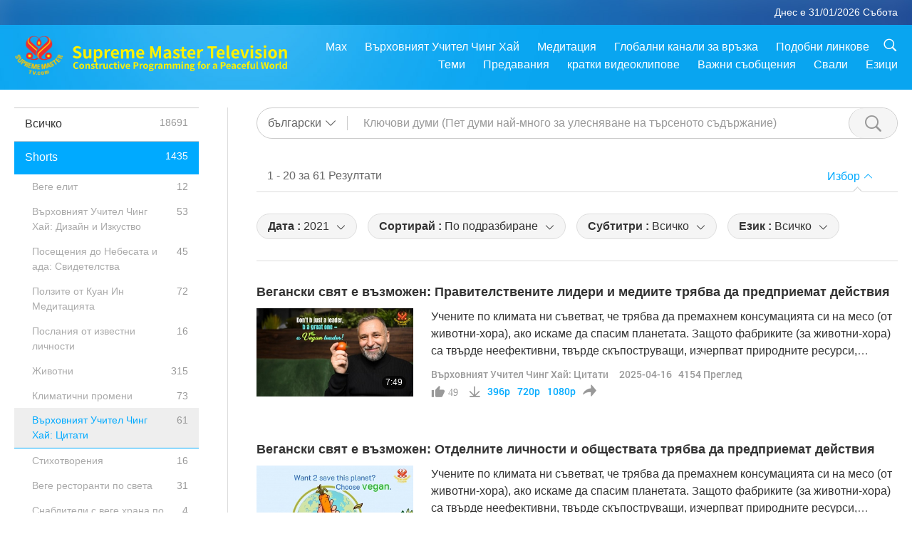

--- FILE ---
content_type: text/html; charset=UTF-8
request_url: https://www2.suprememastertv.com/bg1/search/loadmore?q=&type=ADS&category=SMQ&date1=2021&date2=&sort=related&subtitle=all&srange=all&original=0
body_size: 80230
content:
<div class="funs-box"><div class="srchs-container" id="srchs-container"><div class="srch-keywords-input"><div class="srch-loading srch-loading-pc" id="srch-loading"></div><div class="srch-limit"><div class="srch-lang" id="btn-srch-limit" tar="srch-lang-list" event="click" diffy="12"><div class="name" id="srch-lang-name">български</div><span class="ico-downr"></span></div><div class="line1"></div></div><div class="srch-inputbox"><div class="srch-loading srch-loading-mobile" id="srch-loading"></div><input type="text" class="srch-keywords" id="srch-keywords" pagename="search_page" placeholder="Ключови думи (Пет думи най-много за улесняване на търсеното съдържание)" srchtype="ADS" srchcategory="SMQ" slang="bg" srange="all" value="" autocomplete="off"><a href="./" class="btn-srch-clear ico-clear-search" id="btn-srch-clear">Изчистване</a><button class="btn-srch-submit ico-srch" id="btn-srch-submit"></button></div></div><div class="srch-keywords-list" id="srch-keywords-list"><div class="srch-keywords-links" id="srch-keywords-links"></div><div class="srch-keywords-list-close"><button class="ico-up" id="srch-keywords-list-close"></button></div></div></div><div class="result"><div class="nums">1&nbsp;-&nbsp;20&nbsp;за&nbsp;61&nbsp;Резултати</div><div class="more"></div><div class="btns"><div class="selection" id="btn-filter-bar">Избор</div></div></div><div class="filter" id="filter"><div class="fitem filter-mobile-types"><div class="type" id="btn-type"><span class="t1">Категория : </span>Върховният Учител Чинг Хай: Цитати </div><div class="ico-select"></div><div class="btn-clear" id="btn-type-category-clear"></div></div><div class="fitem" id="btn-float-menu" tar="float-menu-select-date" event="click" diffy="-5"><div class="type"><span class="t1">Дата : </span>2021</div><div class="ico-select"></div></div><div class="fitem" id="btn-float-menu" tar="float-menu-sort" event="click" diffy="-5"><div class="type"><span class="t1">Сортирай : </span>По подразбиране</div><div class="ico-select"></div></div><div class="fitem" id="btn-subtitles" tar="filter-menu-subtitles" data="all"><div class="type"><span class="t1">Субтитри : </span>Всичко</div><div class="ico-select"></div></div><div class="fitem" id="btn-audio" tar="filter-menu-audio" data="all"><div class="type"><span class="t1">Език : </span>Всичко</div><div class="ico-select"></div></div></div></div><article class="items" id="items"><div class="sbox"><h3 class="title"><a href="../../bg1/v/275286206742.html" target="_blank">Вегански свят е възможен: Правителствените лидери и медиите трябва да предприемат действия</a></h3><div class="contents"><div class="simage"><div class="simagebox" style="background-image: url(../../vimages/202504/40-SMQUOTE1s.jpg)"><a href="../../bg1/v/275286206742.html" class="ico-video" title="Вегански свят е възможен: Правителствените лидери и медиите трябва да предприемат действия" target="_blank"></a><img src="../../images/btn-video169.gif"><div class="info"><span class="length">7:49</span></div></div></div><div class="right"><h3 class="title-program"><a href="../../bg1/v/275286206742.html">Вегански свят е възможен: Правителствените лидери и медиите трябва да предприемат действия</a></h3><div class="abstract"><a href="../../bg1/v/275286206742.html" target="_blank">Учените по климата ни съветват, че трябва да премахнем консумацията си на месо (от животни-хора), ако искаме да спасим планетата. Защото фабриките (за животни-хора) са твърде неефективни, твърде скъпоструващи, изчерпват природните ресурси, замърсяват околната среда, създават огромни медицински разходи, недостиг на вода, световен глад и конфликти. Най-ефективният и най-бързият начин да спаси</a></div><div class="types types-pc"><div class="type"><a href="?type=ADS&category=SMQ">Върховният Учител Чинг Хай: Цитати </a></div><div class="time">2025-04-16&nbsp;&nbsp;&nbsp;<span id="counter-num" class="counter-275286206742">4154</span> Преглед</div></div><div class="downloads downloads-pc"><div class="liked ico-like-search" id="btn-like" data="275286206742"><span id="likenum">49</span></div><div class="ico-download-search download"><a href="https://video.suprememastertv.com/vod/video/download-mp4.php?file=SP/08-SM-QUOTES-OTHER/40-AD-SM-QUOTE-A-Vegan-World-is-Possible-P1-700k.mp4" data="275286206742" id="btn-vdownload">396p</a><a href="https://video.suprememastertv.com/vod/video/download-mp4.php?file=SP/08-SM-QUOTES-OTHER/40-AD-SM-QUOTE-A-Vegan-World-is-Possible-P1-2m.mp4" data="275286206742" id="btn-vdownload">720p</a><a href="https://video.suprememastertv.com/vod/video/download-mp4.php?file=SP/08-SM-QUOTES-OTHER/40-AD-SM-QUOTE-A-Vegan-World-is-Possible-P1-1080p.mp4" data="275286206742" id="btn-vdownload">1080p</a><div id="btn-share-mini"  class="share ico-share" title="Сподели" data-share-lang="bg" data-share-id="275286206742" data-share-title="Вегански свят е възможен: Правителствените лидери и медиите трябва да предприемат действия"></div></div></div></div></div><div class="types types-mobile"><div class="time">2025-04-16</div><div class="type"><a href="?type=ADS&category=SMQ">Върховният Учител Чинг Хай: Цитати </a></div><button class="ico-download download" id="btn-download-video" data="275286206742"></button><div id="btn-share-mini"  class="share ico-share" title="Сподели" data-share-lang="bg" data-share-id="275286206742" data-share-title="Вегански свят е възможен: Правителствените лидери и медиите трябва да предприемат действия"></div></div></div>

<div class="sbox"><h3 class="title"><a href="../../bg1/v/275138033870.html" target="_blank">Вегански свят е възможен: Отделните личности и обществата трябва да предприемат действия</a></h3><div class="contents"><div class="simage"><div class="simagebox" style="background-image: url(../../vimages/202504/42-SMQUOTE1s.jpg)"><a href="../../bg1/v/275138033870.html" class="ico-video" title="Вегански свят е възможен: Отделните личности и обществата трябва да предприемат действия" target="_blank"></a><img src="../../images/btn-video169.gif"><div class="info"><span class="length">8:48</span></div></div></div><div class="right"><h3 class="title-program"><a href="../../bg1/v/275138033870.html">Вегански свят е възможен: Отделните личности и обществата трябва да предприемат действия</a></h3><div class="abstract"><a href="../../bg1/v/275138033870.html" target="_blank">Учените по климата ни съветват, че трябва да премахнем консумацията си на месо (от животни-хора), ако искаме да спасим планетата. Защото фабриките (за животни-хора) са твърде неефективни, твърде скъпоструващи, изчерпват природните ресурси, замърсяват околната среда, създават огромни медицински разходи, недостиг на вода, световен глад и конфликти. Най-ефективният и най-бързият начин да спаси</a></div><div class="types types-pc"><div class="type"><a href="?type=ADS&category=SMQ">Върховният Учител Чинг Хай: Цитати </a></div><div class="time">2025-04-15&nbsp;&nbsp;&nbsp;<span id="counter-num" class="counter-275138033870">4706</span> Преглед</div></div><div class="downloads downloads-pc"><div class="liked ico-like-search" id="btn-like" data="275138033870"><span id="likenum">67</span></div><div class="ico-download-search download"><a href="https://video.suprememastertv.com/vod/video/download-mp4.php?file=SP/08-SM-QUOTES-OTHER/42-AD-SM-QUOTE-A-Vegan-World-is-Possible-P2-700k.mp4" data="275138033870" id="btn-vdownload">396p</a><a href="https://video.suprememastertv.com/vod/video/download-mp4.php?file=SP/08-SM-QUOTES-OTHER/42-AD-SM-QUOTE-A-Vegan-World-is-Possible-P2-2m.mp4" data="275138033870" id="btn-vdownload">720p</a><a href="https://video.suprememastertv.com/vod/video/download-mp4.php?file=SP/08-SM-QUOTES-OTHER/42-AD-SM-QUOTE-A-Vegan-World-is-Possible-P2-1080p.mp4" data="275138033870" id="btn-vdownload">1080p</a><div id="btn-share-mini"  class="share ico-share" title="Сподели" data-share-lang="bg" data-share-id="275138033870" data-share-title="Вегански свят е възможен: Отделните личности и обществата трябва да предприемат действия"></div></div></div></div></div><div class="types types-mobile"><div class="time">2025-04-15</div><div class="type"><a href="?type=ADS&category=SMQ">Върховният Учител Чинг Хай: Цитати </a></div><button class="ico-download download" id="btn-download-video" data="275138033870"></button><div id="btn-share-mini"  class="share ico-share" title="Сподели" data-share-lang="bg" data-share-id="275138033870" data-share-title="Вегански свят е възможен: Отделните личности и обществата трябва да предприемат действия"></div></div></div>

<div class="sbox"><h3 class="title"><a href="../../bg1/v/274555406468.html" target="_blank">Бог каза, че „Земята ще избухне“. […] Всеки от вас има силата на Спасителя да спаси тази планета. […]</a></h3><div class="contents"><div class="simage"><div class="simagebox" style="background-image: url(../../vimages/202504/02-FNAD1s.jpg)"><a href="../../bg1/v/274555406468.html" class="ico-video" title="Бог каза, че „Земята ще избухне“. […] Всеки от вас има силата на Спасителя да спаси тази планета. […]" target="_blank"></a><img src="../../images/btn-video169.gif"><div class="info"><span class="length">0:57</span></div></div></div><div class="right"><h3 class="title-program"><a href="../../bg1/v/274555406468.html">Бог каза, че „Земята ще избухне“. […] Всеки от вас има силата на Спасителя да спаси тази планета. […]</a></h3><div class="abstract"><a href="../../bg1/v/274555406468.html" target="_blank">Бог каза, че „Земята ще избухне“. […] „От 1-ви юни 2025 до 15-ти ноември.“ […] Попитах […] Всемогъщия Бог: „Как мога да обясня на хората, че веганството ще спаси тази планета?“ Всички вие все още се надявате, очаквате да дойде Спасителят. […] Не чакайте да дойде Спасителят, а вие бъдете спасителят. […] Всеки от вас има силата на Спасителя да спаси тази планета. […] Гледайте двете спе</a></div><div class="types types-pc"><div class="type"><a href="?type=ADS&category=SMQ">Върховният Учител Чинг Хай: Цитати </a></div><div class="time">2025-04-09&nbsp;&nbsp;&nbsp;<span id="counter-num" class="counter-274555406468">265364</span> Преглед</div></div><div class="downloads downloads-pc"><div class="liked ico-like-search" id="btn-like" data="274555406468"><span id="likenum">536</span></div><div class="ico-download-search download"><a href="https://video.suprememastertv.com/vod/video/download-mp4.php?file=SP/14-MISC/AD-Social-Media-Ad-2-for-April-2-and-4-700k.mp4" data="274555406468" id="btn-vdownload">396p</a><a href="https://video.suprememastertv.com/vod/video/download-mp4.php?file=SP/14-MISC/AD-Social-Media-Ad-2-for-April-2-and-4-2m.mp4" data="274555406468" id="btn-vdownload">720p</a><a href="https://video.suprememastertv.com/vod/video/download-mp4.php?file=SP/14-MISC/AD-Social-Media-Ad-2-for-April-2-and-4-1080p.mp4" data="274555406468" id="btn-vdownload">1080p</a><a href="https://video.suprememastertv.com/vod/video/download-mp4.php?file=SP/14-MISC/AD-Social-Media-Ad-2-for-April-2-and-4-Max.mp4" data="274555406468" id="btn-vdownload">Max</a><div id="btn-share-mini"  class="share ico-share" title="Сподели" data-share-lang="bg" data-share-id="274555406468" data-share-title="Бог каза, че „Земята ще избухне“. […] Всеки от вас има силата на Спасителя да спаси тази планета. […]"></div></div></div></div></div><div class="types types-mobile"><div class="time">2025-04-09</div><div class="type"><a href="?type=ADS&category=SMQ">Върховният Учител Чинг Хай: Цитати </a></div><button class="ico-download download" id="btn-download-video" data="274555406468"></button><div id="btn-share-mini"  class="share ico-share" title="Сподели" data-share-lang="bg" data-share-id="274555406468" data-share-title="Бог каза, че „Земята ще избухне“. […] Всеки от вас има силата на Спасителя да спаси тази планета. […]"></div></div></div>

<div class="sbox"><h3 class="title"><a href="../../bg1/v/274555406945.html" target="_blank">От 1-ви юни до 15-ти ноември 2025 г., 67% от населението ще умре […] Времето е кратко. Моля ви, БЪДЕТЕ ВЕГАНИ ВЕДНАГА! […]</a></h3><div class="contents"><div class="simage"><div class="simagebox" style="background-image: url(../../vimages/202504/01-FNAD1s.jpg)"><a href="../../bg1/v/274555406945.html" class="ico-video" title="От 1-ви юни до 15-ти ноември 2025 г., 67% от населението ще умре […] Времето е кратко. Моля ви, БЪДЕТЕ ВЕГАНИ ВЕДНАГА! […]" target="_blank"></a><img src="../../images/btn-video169.gif"><div class="info"><span class="length">1:13</span></div></div></div><div class="right"><h3 class="title-program"><a href="../../bg1/v/274555406945.html">От 1-ви юни до 15-ти ноември 2025 г., 67% от населението ще умре […] Времето е кратко. Моля ви, БЪДЕТЕ ВЕГАНИ ВЕДНАГА! […]</a></h3><div class="abstract"><a href="../../bg1/v/274555406945.html" target="_blank">Бог ми каза, че хората трябва „да се страхуват от унищожение на света и от световната карма“. […] „Земята ще избухне“. […] „Огънят от Слънцето ще проникне и ще слезе към Земята. Това е твърде много за магнитното поле, […] за да защитава Земята. Така че тогава Земята ще бъде цялата изгорена по неговия път.“ От 1-ви юни до 15-ти ноември 2025 г., 67% от населението ще умре […] Вр</a></div><div class="types types-pc"><div class="type"><a href="?type=ADS&category=SMQ">Върховният Учител Чинг Хай: Цитати </a></div><div class="time">2025-04-09&nbsp;&nbsp;&nbsp;<span id="counter-num" class="counter-274555406945">229894</span> Преглед</div></div><div class="downloads downloads-pc"><div class="liked ico-like-search" id="btn-like" data="274555406945"><span id="likenum">324</span></div><div class="ico-download-search download"><a href="https://video.suprememastertv.com/vod/video/download-mp4.php?file=SP/14-MISC/AD-Social-Media-Ad-1-for-April-2-and-4-700k.mp4" data="274555406945" id="btn-vdownload">396p</a><a href="https://video.suprememastertv.com/vod/video/download-mp4.php?file=SP/14-MISC/AD-Social-Media-Ad-1-for-April-2-and-4-2m.mp4" data="274555406945" id="btn-vdownload">720p</a><a href="https://video.suprememastertv.com/vod/video/download-mp4.php?file=SP/14-MISC/AD-Social-Media-Ad-1-for-April-2-and-4-1080p.mp4" data="274555406945" id="btn-vdownload">1080p</a><a href="https://video.suprememastertv.com/vod/video/download-mp4.php?file=SP/14-MISC/AD-Social-Media-Ad-1-for-April-2-and-4-Max.mp4" data="274555406945" id="btn-vdownload">Max</a><div id="btn-share-mini"  class="share ico-share" title="Сподели" data-share-lang="bg" data-share-id="274555406945" data-share-title="От 1-ви юни до 15-ти ноември 2025 г., 67% от населението ще умре […] Времето е кратко. Моля ви, БЪДЕТЕ ВЕГАНИ ВЕДНАГА! […]"></div></div></div></div></div><div class="types types-mobile"><div class="time">2025-04-09</div><div class="type"><a href="?type=ADS&category=SMQ">Върховният Учител Чинг Хай: Цитати </a></div><button class="ico-download download" id="btn-download-video" data="274555406945"></button><div id="btn-share-mini"  class="share ico-share" title="Сподели" data-share-lang="bg" data-share-id="274555406945" data-share-title="От 1-ви юни до 15-ти ноември 2025 г., 67% от населението ще умре […] Времето е кратко. Моля ви, БЪДЕТЕ ВЕГАНИ ВЕДНАГА! […]"></div></div></div>

<div class="sbox"><h3 class="title"><a href="../../bg1/v/263335983986.html" target="_blank">Eggs Attract Negative Energy</a></h3><div class="contents"><div class="simage"><div class="simagebox" style="background-image: url(../../vimages/202412/ADS-2633362865371s.jpg)"><a href="../../bg1/v/263335983986.html" class="ico-video" title="Eggs Attract Negative Energy" target="_blank"></a><img src="../../images/btn-video169.gif"><div class="info"><span class="length">1:57</span></div></div></div><div class="right"><h3 class="title-program"><a href="../../bg1/v/263335983986.html">Eggs Attract Negative Energy</a></h3><div class="abstract"><a href="../../bg1/v/263335983986.html" target="_blank">Яйцата съдържат живота, цикъла на раждането и смъртта, силата на раждането и смъртта. И никога не знаем дали яйцето е оплодено или не и може да изядем ембриона на яйцето. Също така, яйцата ще привлекат негативна енергия. Това е причината, поради която много магьосници използват яйца понякога в екзорсизма, за да изтеглят негативната, обладаваща енергия от обладания човек. Знаете това. Може б</a></div><div class="types types-pc"><div class="type"><a href="?type=ADS&category=SMQ">Върховният Учител Чинг Хай: Цитати </a></div><div class="time">2024-12-18&nbsp;&nbsp;&nbsp;<span id="counter-num" class="counter-263335983986">3914</span> Преглед</div></div><div class="downloads downloads-pc"><div class="liked ico-like-search" id="btn-like" data="263335983986"><span id="likenum">92</span></div><div class="ico-download-search download"><a href="https://video.suprememastertv.com/vod/video/download-mp4.php?file=SP/08-SM-QUOTES-OTHER/41-AD-SM-QUOTE-Eggs-Attract-Negative-Energy-700k.mp4" data="263335983986" id="btn-vdownload">396p</a><a href="https://video.suprememastertv.com/vod/video/download-mp4.php?file=SP/08-SM-QUOTES-OTHER/41-AD-SM-QUOTE-Eggs-Attract-Negative-Energy-2m.mp4" data="263335983986" id="btn-vdownload">720p</a><a href="https://video.suprememastertv.com/vod/video/download-mp4.php?file=SP/08-SM-QUOTES-OTHER/41-AD-SM-QUOTE-Eggs-Attract-Negative-Energy-1080p.mp4" data="263335983986" id="btn-vdownload">1080p</a><div id="btn-share-mini"  class="share ico-share" title="Сподели" data-share-lang="bg" data-share-id="263335983986" data-share-title="Eggs Attract Negative Energy"></div></div></div></div></div><div class="types types-mobile"><div class="time">2024-12-18</div><div class="type"><a href="?type=ADS&category=SMQ">Върховният Учител Чинг Хай: Цитати </a></div><button class="ico-download download" id="btn-download-video" data="263335983986"></button><div id="btn-share-mini"  class="share ico-share" title="Сподели" data-share-lang="bg" data-share-id="263335983986" data-share-title="Eggs Attract Negative Energy"></div></div></div>

<div class="sbox"><h3 class="title"><a href="../../bg1/v/252874740255.html" target="_blank">Учителят предупреждава предпазващо всички, които се интересуват от духовната практика Куан Ин</a></h3><div class="contents"><div class="simage"><div class="simagebox" style="background-image: url(../../vimages/202409/00-warning1s.jpg)"><a href="../../bg1/v/252874740255.html" class="ico-video" title="Учителят предупреждава предпазващо всички, които се интересуват от духовната практика Куан Ин" target="_blank"></a><img src="../../images/btn-video169.gif"><div class="info"><span class="length">1:17</span></div></div></div><div class="right"><h3 class="title-program"><a href="../../bg1/v/252874740255.html">Учителят предупреждава предпазващо всички, които се интересуват от духовната практика Куан Ин</a></h3><div class="abstract"><a href="../../bg1/v/252874740255.html" target="_blank">Поради многото злоупотреби с нашата щедрост и снизходителност от невежи хора и демони, скрити в човешка форма, от този ден нататък, 21 август 2024 г., преди и след този ден, всеки, който фалшифицира Куан Ин пратеници или се опитва да учи на Метода Куан Ин без официално разрешение от Учителя и без потвърждение от Централната ФГ, трябва да бъде избягван, за да се предпазите от навреждане по какъвто</a></div><div class="types types-pc"><div class="type"><a href="?type=ADS&category=SMQ">Върховният Учител Чинг Хай: Цитати </a></div><div class="time">2024-09-04&nbsp;&nbsp;&nbsp;<span id="counter-num" class="counter-252874740255">6479</span> Преглед</div></div><div class="downloads downloads-pc"><div class="liked ico-like-search" id="btn-like" data="252874740255"><span id="likenum">204</span></div><div class="ico-download-search download"><a href="https://video.suprememastertv.com/vod/video/download-mp4.php?file=SP/00-EVERYDAY/M-QY-Warning-700k.mp4" data="252874740255" id="btn-vdownload">396p</a><a href="https://video.suprememastertv.com/vod/video/download-mp4.php?file=SP/00-EVERYDAY/M-QY-Warning-2m.mp4" data="252874740255" id="btn-vdownload">720p</a><a href="https://video.suprememastertv.com/vod/video/download-mp4.php?file=SP/00-EVERYDAY/M-QY-Warning-1080p.mp4" data="252874740255" id="btn-vdownload">1080p</a><div id="btn-share-mini"  class="share ico-share" title="Сподели" data-share-lang="bg" data-share-id="252874740255" data-share-title="Учителят предупреждава предпазващо всички, които се интересуват от духовната практика Куан Ин"></div></div></div></div></div><div class="types types-mobile"><div class="time">2024-09-04</div><div class="type"><a href="?type=ADS&category=SMQ">Върховният Учител Чинг Хай: Цитати </a></div><button class="ico-download download" id="btn-download-video" data="252874740255"></button><div id="btn-share-mini"  class="share ico-share" title="Сподели" data-share-lang="bg" data-share-id="252874740255" data-share-title="Учителят предупреждава предпазващо всички, които се интересуват от духовната практика Куан Ин"></div></div></div>

<div class="sbox"><h3 class="title"><a href="../../bg1/v/279666190390.html" target="_blank">Ценете стойността на посвещението</a></h3><div class="contents"><div class="simage"><div class="simagebox" style="background-image: url(../../vimages/202505/ADS-2796674265551s.jpg)"><a href="../../bg1/v/279666190390.html" class="ico-video" title="Ценете стойността на посвещението" target="_blank"></a><img src="../../images/btn-video169.gif"><div class="info"><span class="length">7:36</span></div></div></div><div class="right"><h3 class="title-program"><a href="../../bg1/v/279666190390.html">Ценете стойността на посвещението</a></h3><div class="abstract"><a href="../../bg1/v/279666190390.html" target="_blank">“[…] Many people cry during initiation because they are so happy to have found their Self. You know it more and more every day and then everything in your life becomes smoother. Miracles will happen, many of your sicknesses will be lessened or disappear, due to your own merit and your wisdom, which is available to you after initiation. You have it all along, you just forgot. I did not give you any</a></div><div class="types types-pc"><div class="type"><a href="?type=ADS&category=SMQ">Върховният Учител Чинг Хай: Цитати </a></div><div class="time">2024-05-30&nbsp;&nbsp;&nbsp;<span id="counter-num" class="counter-279666190390">6082</span> Преглед</div></div><div class="downloads downloads-pc"><div class="liked ico-like-search" id="btn-like" data="279666190390"><span id="likenum">14</span></div><div class="ico-download-search download"><a href="https://video.suprememastertv.com/vod/video/download-mp4.php?file=2025/0530/2796-Appreciate-the-Value-of-Initiation-700k.mp4" data="279666190390" id="btn-vdownload">396p</a><a href="https://video.suprememastertv.com/vod/video/download-mp4.php?file=2025/0530/2796-Appreciate-the-Value-of-Initiation-2m.mp4" data="279666190390" id="btn-vdownload">720p</a><a href="https://video.suprememastertv.com/vod/video/download-mp4.php?file=2025/0530/2796-Appreciate-the-Value-of-Initiation-1080p.mp4" data="279666190390" id="btn-vdownload">1080p</a><div id="btn-share-mini"  class="share ico-share" title="Сподели" data-share-lang="bg" data-share-id="279666190390" data-share-title="Ценете стойността на посвещението"></div></div></div></div></div><div class="types types-mobile"><div class="time">2024-05-30</div><div class="type"><a href="?type=ADS&category=SMQ">Върховният Учител Чинг Хай: Цитати </a></div><button class="ico-download download" id="btn-download-video" data="279666190390"></button><div id="btn-share-mini"  class="share ico-share" title="Сподели" data-share-lang="bg" data-share-id="279666190390" data-share-title="Ценете стойността на посвещението"></div></div></div>

<div class="sbox"><h3 class="title"><a href="../../bg1/v/237669798156.html" target="_blank">Eating Animal-People Meat Damages Our Genetic Code and Is Unbefitting of the Children of God</a></h3><div class="contents"><div class="simage"><div class="simagebox" style="background-image: url(../../vimages/202404/ADS-2376698502821s.jpg)"><a href="../../bg1/v/237669798156.html" class="ico-video" title="Eating Animal-People Meat Damages Our Genetic Code and Is Unbefitting of the Children of God" target="_blank"></a><img src="../../images/btn-video169.gif"><div class="info"><span class="length">3:35</span></div></div></div><div class="right"><h3 class="title-program"><a href="../../bg1/v/237669798156.html">Eating Animal-People Meat Damages Our Genetic Code and Is Unbefitting of the Children of God</a></h3><div class="abstract"><a href="../../bg1/v/237669798156.html" target="_blank">Нека ви кажа защо трябва да бъдем вегани. Не само защото искаме да спасим планетата, но това е съставката, основното качество, главната сила, за да спасим този свят в тази критична ситуация. Разбирате ли, яденето на месо от животни-хора означава, че намаляваме любовта в своето същество, в своята структура, свята структура. Ние сме родени от Бог, били сме святи, били сме истински човеци, били сме и</a></div><div class="types types-pc"><div class="type"><a href="?type=ADS&category=SMQ">Върховният Учител Чинг Хай: Цитати </a></div><div class="time">2024-04-05&nbsp;&nbsp;&nbsp;<span id="counter-num" class="counter-237669798156">11349</span> Преглед</div></div><div class="downloads downloads-pc"><div class="liked ico-like-search" id="btn-like" data="237669798156"><span id="likenum">172</span></div><div class="ico-download-search download"><a href="https://video.suprememastertv.com/vod/video/download-mp4.php?file=SP/08-SM-QUOTES-OTHER/38-AD-SM-QUOTE-Meat-and-DNA-700k.mp4" data="237669798156" id="btn-vdownload">396p</a><a href="https://video.suprememastertv.com/vod/video/download-mp4.php?file=SP/08-SM-QUOTES-OTHER/38-AD-SM-QUOTE-Meat-and-DNA-2m.mp4" data="237669798156" id="btn-vdownload">720p</a><a href="https://video.suprememastertv.com/vod/video/download-mp4.php?file=SP/08-SM-QUOTES-OTHER/38-AD-SM-QUOTE-Meat-and-DNA-1080p.mp4" data="237669798156" id="btn-vdownload">1080p</a><div id="btn-share-mini"  class="share ico-share" title="Сподели" data-share-lang="bg" data-share-id="237669798156" data-share-title="Eating Animal-People Meat Damages Our Genetic Code and Is Unbefitting of the Children of God"></div></div></div></div></div><div class="types types-mobile"><div class="time">2024-04-05</div><div class="type"><a href="?type=ADS&category=SMQ">Върховният Учител Чинг Хай: Цитати </a></div><button class="ico-download download" id="btn-download-video" data="237669798156"></button><div id="btn-share-mini"  class="share ico-share" title="Сподели" data-share-lang="bg" data-share-id="237669798156" data-share-title="Eating Animal-People Meat Damages Our Genetic Code and Is Unbefitting of the Children of God"></div></div></div>

<div class="sbox"><h3 class="title"><a href="../../bg1/v/211271952624.html" target="_blank">„Да вървим по пътя на Любовта” - представяне на Върховния Учител Чинг Хай (веган).</a></h3><div class="contents"><div class="simage"><div class="simagebox" style="background-image: url(../../vimages/202307/ADS-2350636177771s.jpg)"><a href="../../bg1/v/211271952624.html" class="ico-video" title="„Да вървим по пътя на Любовта” - представяне на Върховния Учител Чинг Хай (веган)." target="_blank"></a><img src="../../images/btn-video169.gif"><div class="info"><span class="length">9:01</span></div></div></div><div class="right"><h3 class="title-program"><a href="../../bg1/v/211271952624.html">„Да вървим по пътя на Любовта” - представяне на Върховния Учител Чинг Хай (веган).</a></h3><div class="abstract"><a href="../../bg1/v/211271952624.html" target="_blank">Върховният Учител Чинг Хай (веган) е световно известен духовен учител, хуманитарист и творец. Канена е да изнася лекции за Метода на медитация Куан Ин по целия свят. Сега ви каним да гледате „Да вървим по пътя на Любовта” - представяне на Върховния Учител Чинг Хай.Ще търсим нависоко и на ниско за малко любов, за малко любов! За да я дарим на всички същества във всички краища на съществуване</a></div><div class="types types-pc"><div class="type"><a href="?type=ADS&category=SMQ">Върховният Учител Чинг Хай: Цитати </a></div><div class="time">2023-07-16&nbsp;&nbsp;&nbsp;<span id="counter-num" class="counter-211271952624">39055</span> Преглед</div></div><div class="downloads downloads-pc"><div class="liked ico-like-search" id="btn-like" data="211271952624"><span id="likenum">314</span></div><div class="ico-download-search download"><a href="https://video.suprememastertv.com/vod/video/download-mp4.php?file=SP/08-SM-QUOTES-OTHER/Walk-the-Way-of-Love-2025-700k.mp4" data="211271952624" id="btn-vdownload">396p</a><a href="https://video.suprememastertv.com/vod/video/download-mp4.php?file=SP/08-SM-QUOTES-OTHER/Walk-the-Way-of-Love-2025-2m.mp4" data="211271952624" id="btn-vdownload">720p</a><a href="https://video.suprememastertv.com/vod/video/download-mp4.php?file=SP/08-SM-QUOTES-OTHER/Walk-the-Way-of-Love-2025-1080p.mp4" data="211271952624" id="btn-vdownload">1080p</a><div id="btn-share-mini"  class="share ico-share" title="Сподели" data-share-lang="bg" data-share-id="211271952624" data-share-title="„Да вървим по пътя на Любовта” - представяне на Върховния Учител Чинг Хай (веган)."></div></div></div></div></div><div class="types types-mobile"><div class="time">2023-07-16</div><div class="type"><a href="?type=ADS&category=SMQ">Върховният Учител Чинг Хай: Цитати </a></div><button class="ico-download download" id="btn-download-video" data="211271952624"></button><div id="btn-share-mini"  class="share ico-share" title="Сподели" data-share-lang="bg" data-share-id="211271952624" data-share-title="„Да вървим по пътя на Любовта” - представяне на Върховния Учител Чинг Хай (веган)."></div></div></div>

<div class="sbox"><h3 class="title"><a href="../../bg1/v/227573462506.html" target="_blank">Жив Учител – Животът и учението на Върховния Учител Чинг Хай (веган)</a></h3><div class="contents"><div class="simage"><div class="simagebox" style="background-image: url(../../vimages/202307/ADS-2276228968981s.jpg)"><a href="../../bg1/v/227573462506.html" class="ico-video" title="Жив Учител – Животът и учението на Върховния Учител Чинг Хай (веган)" target="_blank"></a><img src="../../images/btn-video169.gif"><div class="info"><span class="length">6:46</span></div></div></div><div class="right"><h3 class="title-program"><a href="../../bg1/v/227573462506.html">Жив Учител – Животът и учението на Върховния Учител Чинг Хай (веган)</a></h3><div class="abstract"><a href="../../bg1/v/227573462506.html" target="_blank">Върховният Учител Чинг Хай, както любящо е позната, живее послание, което върви по пътя на любовта. Известен хуманитарист, творец и духовен визионер, Нейната любов и помощ се простират отвъд всички култури и расови граници до хора по целия свят: нуждаещи се и бездомни, институции за медицински изследвания, ветерани от войната, хора в неравностойно положение, хора с физически и умствен недъг, бежан</a></div><div class="types types-pc"><div class="type"><a href="?type=ADS&category=SMQ">Върховният Учител Чинг Хай: Цитати </a></div><div class="time">2023-07-16&nbsp;&nbsp;&nbsp;<span id="counter-num" class="counter-227573462506">16419</span> Преглед</div></div><div class="downloads downloads-pc"><div class="liked ico-like-search" id="btn-like" data="227573462506"><span id="likenum">31</span></div><div class="ico-download-search download"><a href="https://video.suprememastertv.com/vod/video/download-mp4.php?file=SP/08-SM-QUOTES-OTHER/World-renowned-Humanitarian-Artist-and-Spiritual-Master-700k.mp4" data="227573462506" id="btn-vdownload">396p</a><a href="https://video.suprememastertv.com/vod/video/download-mp4.php?file=SP/08-SM-QUOTES-OTHER/World-renowned-Humanitarian-Artist-and-Spiritual-Master-2m.mp4" data="227573462506" id="btn-vdownload">720p</a><a href="https://video.suprememastertv.com/vod/video/download-mp4.php?file=SP/08-SM-QUOTES-OTHER/World-renowned-Humanitarian-Artist-and-Spiritual-Master-1080p.mp4" data="227573462506" id="btn-vdownload">1080p</a><div id="btn-share-mini"  class="share ico-share" title="Сподели" data-share-lang="bg" data-share-id="227573462506" data-share-title="Жив Учител – Животът и учението на Върховния Учител Чинг Хай (веган)"></div></div></div></div></div><div class="types types-mobile"><div class="time">2023-07-16</div><div class="type"><a href="?type=ADS&category=SMQ">Върховният Учител Чинг Хай: Цитати </a></div><button class="ico-download download" id="btn-download-video" data="227573462506"></button><div id="btn-share-mini"  class="share ico-share" title="Сподели" data-share-lang="bg" data-share-id="227573462506" data-share-title="Жив Учител – Животът и учението на Върховния Учител Чинг Хай (веган)"></div></div></div>

<div class="sbox"><h3 class="title"><a href="../../bg1/v/241474454285.html" target="_blank">Percorrete la Via dell’Amore / Bewandel het Pad van Liefde / Aşkın Yolunda Yürüyün / प्रेमको बाटो हिड्नुहोस्</a></h3><div class="contents"><div class="simage"><div class="simagebox" style="background-image: url(../../vimages/202405/ADS-2414755313531s.jpg)"><a href="../../bg1/v/241474454285.html" class="ico-video" title="Percorrete la Via dell’Amore / Bewandel het Pad van Liefde / Aşkın Yolunda Yürüyün / प्रेमको बाटो हिड्नुहोस्" target="_blank"></a><img src="../../images/btn-video169.gif"><div class="info"><span class="length">9:42</span></div></div></div><div class="right"><h3 class="title-program"><a href="../../bg1/v/241474454285.html">Percorrete la Via dell’Amore / Bewandel het Pad van Liefde / Aşkın Yolunda Yürüyün / प्रेमको बाटो हिड्नुहोस्</a></h3><div class="abstract"><a href="../../bg1/v/241474454285.html" target="_blank">For more details, please visit: SupremeMasterTV.com/Master</a></div><div class="types types-pc"><div class="type"><a href="?type=ADS&category=SMQ">Върховният Учител Чинг Хай: Цитати </a></div><div class="time">2023-07-16&nbsp;&nbsp;&nbsp;<span id="counter-num" class="counter-241474454285">2954</span> Преглед</div></div><div class="downloads downloads-pc"><div class="liked ico-like-search" id="btn-like" data="241474454285"><span id="likenum">5</span></div><div class="ico-download-search download"><a href="https://video.suprememastertv.com/vod/video/download-mp4.php?file=SP/08-SM-QUOTES-OTHER/Walk-the-Way-of-Love-2023-2-700k.mp4" data="241474454285" id="btn-vdownload">396p</a><a href="https://video.suprememastertv.com/vod/video/download-mp4.php?file=SP/08-SM-QUOTES-OTHER/Walk-the-Way-of-Love-2023-2-2m.mp4" data="241474454285" id="btn-vdownload">720p</a><a href="https://video.suprememastertv.com/vod/video/download-mp4.php?file=SP/08-SM-QUOTES-OTHER/Walk-the-Way-of-Love-2023-2-1080p.mp4" data="241474454285" id="btn-vdownload">1080p</a><div id="btn-share-mini"  class="share ico-share" title="Сподели" data-share-lang="bg" data-share-id="241474454285" data-share-title="Percorrete la Via dell’Amore / Bewandel het Pad van Liefde / Aşkın Yolunda Yürüyün / प्रेमको बाटो हिड्नुहोस्"></div></div></div></div></div><div class="types types-mobile"><div class="time">2023-07-16</div><div class="type"><a href="?type=ADS&category=SMQ">Върховният Учител Чинг Хай: Цитати </a></div><button class="ico-download download" id="btn-download-video" data="241474454285"></button><div id="btn-share-mini"  class="share ico-share" title="Сподели" data-share-lang="bg" data-share-id="241474454285" data-share-title="Percorrete la Via dell’Amore / Bewandel het Pad van Liefde / Aşkın Yolunda Yürüyün / प्रेमको बाटो हिड्नुहोस्"></div></div></div>

<div class="sbox"><h3 class="title"><a href="../../bg1/v/203971524386.html" target="_blank">Призив на Върховния Учител Чинг Хай за Вегански Свят, Мирен Свят</a></h3><div class="contents"><div class="simage"><div class="simagebox" style="background-image: url(../../vimages/202305/ADS-2039747237181s.jpg)"><a href="../../bg1/v/203971524386.html" class="ico-video" title="Призив на Върховния Учител Чинг Хай за Вегански Свят, Мирен Свят" target="_blank"></a><img src="../../images/btn-video169.gif"><div class="info"><span class="length">45:20</span></div></div></div><div class="right"><h3 class="title-program"><a href="../../bg1/v/203971524386.html">Призив на Върховния Учител Чинг Хай за Вегански Свят, Мирен Свят</a></h3><div class="abstract"><a href="../../bg1/v/203971524386.html" target="_blank">This documentary can be downloaded for free at WorldVeganWorldPeace.com</a></div><div class="types types-pc"><div class="type"><a href="?type=ADS&category=SMQ">Върховният Учител Чинг Хай: Цитати </a></div><div class="time">2023-05-06&nbsp;&nbsp;&nbsp;<span id="counter-num" class="counter-203971524386">17372</span> Преглед</div></div><div class="downloads downloads-pc"><div class="liked ico-like-search" id="btn-like" data="203971524386"><span id="likenum">397</span></div><div class="ico-download-search download"><a href="https://video.suprememastertv.com/vod/video/download-mp4.php?file=SP/12-DOCUMENTARIES/SMCH-Plea-for-World-Vegan-World-Peace-700k.mp4" data="203971524386" id="btn-vdownload">396p</a><a href="https://video.suprememastertv.com/vod/video/download-mp4.php?file=SP/12-DOCUMENTARIES/SMCH-Plea-for-World-Vegan-World-Peace-2m.mp4" data="203971524386" id="btn-vdownload">720p</a><a href="https://video.suprememastertv.com/vod/video/download-mp4.php?file=SP/12-DOCUMENTARIES/SMCH-Plea-for-World-Vegan-World-Peace-1080p.mp4" data="203971524386" id="btn-vdownload">1080p</a><div id="btn-share-mini"  class="share ico-share" title="Сподели" data-share-lang="bg" data-share-id="203971524386" data-share-title="Призив на Върховния Учител Чинг Хай за Вегански Свят, Мирен Свят"></div></div></div></div></div><div class="types types-mobile"><div class="time">2023-05-06</div><div class="type"><a href="?type=ADS&category=SMQ">Върховният Учител Чинг Хай: Цитати </a></div><button class="ico-download download" id="btn-download-video" data="203971524386"></button><div id="btn-share-mini"  class="share ico-share" title="Сподели" data-share-lang="bg" data-share-id="203971524386" data-share-title="Призив на Върховния Учител Чинг Хай за Вегански Свят, Мирен Свят"></div></div></div>

<div class="sbox"><h3 class="title"><a href="../../bg1/v/163926429708.html" target="_blank">Governments Have a Duty to Protect the Children</a></h3><div class="contents"><div class="simage"><div class="simagebox" style="background-image: url(../../vimages/202203/ADS-1639422741121s.jpg)"><a href="../../bg1/v/163926429708.html" class="ico-video" title="Governments Have a Duty to Protect the Children" target="_blank"></a><img src="../../images/btn-video169.gif"><div class="info"><span class="length">5:41</span></div></div></div><div class="right"><h3 class="title-program"><a href="../../bg1/v/163926429708.html">Governments Have a Duty to Protect the Children</a></h3><div class="abstract"><a href="../../bg1/v/163926429708.html" target="_blank">Всички вие, лидерите на света, които не сте направили нищо, за да защитите тези малтретирани, убивани, изнасилвани деца под ваша опека, вие също ще отидете в ада, и може би завинаги, защото не сте изпълнили дълга си. […] Дори и да кажете, че Католическата система или Ватикана са със свой суверенитет, независими, но децата, които са малтретирани, измъчвани, изнасилвани и убивани, уб</a></div><div class="types types-pc"><div class="type"><a href="?type=ADS&category=SMQ">Върховният Учител Чинг Хай: Цитати </a></div><div class="time">2022-03-30&nbsp;&nbsp;&nbsp;<span id="counter-num" class="counter-163926429708">12217</span> Преглед</div></div><div class="downloads downloads-pc"><div class="liked ico-like-search" id="btn-like" data="163926429708"><span id="likenum">132</span></div><div class="ico-download-search download"><a href="https://video.suprememastertv.com/vod/video/download-mp4.php?file=SP/08-SM-QUOTES-OTHER/36-AD-SM-QUOTE-Governments-Have-a-Duty-to-Protect-the-Children-700k.mp4" data="163926429708" id="btn-vdownload">396p</a><a href="https://video.suprememastertv.com/vod/video/download-mp4.php?file=SP/08-SM-QUOTES-OTHER/36-AD-SM-QUOTE-Governments-Have-a-Duty-to-Protect-the-Children-2m.mp4" data="163926429708" id="btn-vdownload">720p</a><a href="https://video.suprememastertv.com/vod/video/download-mp4.php?file=SP/08-SM-QUOTES-OTHER/36-AD-SM-QUOTE-Governments-Have-a-Duty-to-Protect-the-Children-6m.mp4" data="163926429708" id="btn-vdownload">720pHQ</a><a href="https://video.suprememastertv.com/vod/video/download-mp4.php?file=SP/08-SM-QUOTES-OTHER/36-AD-SM-QUOTE-Governments-Have-a-Duty-to-Protect-the-Children-1080p.mp4" data="163926429708" id="btn-vdownload">1080p</a><div id="btn-share-mini"  class="share ico-share" title="Сподели" data-share-lang="bg" data-share-id="163926429708" data-share-title="Governments Have a Duty to Protect the Children"></div></div></div></div></div><div class="types types-mobile"><div class="time">2022-03-30</div><div class="type"><a href="?type=ADS&category=SMQ">Върховният Учител Чинг Хай: Цитати </a></div><button class="ico-download download" id="btn-download-video" data="163926429708"></button><div id="btn-share-mini"  class="share ico-share" title="Сподели" data-share-lang="bg" data-share-id="163926429708" data-share-title="Governments Have a Duty to Protect the Children"></div></div></div>

<div class="sbox"><h3 class="title"><a href="../../bg1/v/159344296607.html" target="_blank">Pedo-Priests Don’t Have Immunity</a></h3><div class="contents"><div class="simage"><div class="simagebox" style="background-image: url(../../vimages/202202/ADS-1593444959041s.jpg)"><a href="../../bg1/v/159344296607.html" class="ico-video" title="Pedo-Priests Don’t Have Immunity" target="_blank"></a><img src="../../images/btn-video169.gif"><div class="info"><span class="length">5:32</span></div></div></div><div class="right"><h3 class="title-program"><a href="../../bg1/v/159344296607.html">Pedo-Priests Don’t Have Immunity</a></h3><div class="abstract"><a href="../../bg1/v/159344296607.html" target="_blank"></a></div><div class="types types-pc"><div class="type"><a href="?type=ADS&category=SMQ">Върховният Учител Чинг Хай: Цитати </a></div><div class="time">2022-02-12&nbsp;&nbsp;&nbsp;<span id="counter-num" class="counter-159344296607">12107</span> Преглед</div></div><div class="downloads downloads-pc"><div class="liked ico-like-search" id="btn-like" data="159344296607"><span id="likenum">140</span></div><div class="ico-download-search download"><a href="https://video.suprememastertv.com/vod/video/download-mp4.php?file=SP/08-SM-QUOTES-OTHER/33-AD-SM-QUOTE-pedo-priests-dont-have-immunity-700k.mp4" data="159344296607" id="btn-vdownload">396p</a><a href="https://video.suprememastertv.com/vod/video/download-mp4.php?file=SP/08-SM-QUOTES-OTHER/33-AD-SM-QUOTE-pedo-priests-dont-have-immunity-2m.mp4" data="159344296607" id="btn-vdownload">720p</a><a href="https://video.suprememastertv.com/vod/video/download-mp4.php?file=SP/08-SM-QUOTES-OTHER/33-AD-SM-QUOTE-pedo-priests-dont-have-immunity-1080p.mp4" data="159344296607" id="btn-vdownload">1080p</a><div id="btn-share-mini"  class="share ico-share" title="Сподели" data-share-lang="bg" data-share-id="159344296607" data-share-title="Pedo-Priests Don’t Have Immunity"></div></div></div></div></div><div class="types types-mobile"><div class="time">2022-02-12</div><div class="type"><a href="?type=ADS&category=SMQ">Върховният Учител Чинг Хай: Цитати </a></div><button class="ico-download download" id="btn-download-video" data="159344296607"></button><div id="btn-share-mini"  class="share ico-share" title="Сподели" data-share-lang="bg" data-share-id="159344296607" data-share-title="Pedo-Priests Don’t Have Immunity"></div></div></div>

<div class="sbox"><h3 class="title"><a href="../../bg1/v/152524647299.html" target="_blank">Широко разпространеното, системно малтретиране на деца в католическата църква</a></h3><div class="contents"><div class="simage"><div class="simagebox" style="background-image: url(../../vimages/202112/ADS-1525251807441s.jpg)"><a href="../../bg1/v/152524647299.html" class="ico-video" title="Широко разпространеното, системно малтретиране на деца в католическата църква" target="_blank"></a><img src="../../images/btn-video169.gif"><div class="info"><span class="length">2:36</span></div></div></div><div class="right"><h3 class="title-program"><a href="../../bg1/v/152524647299.html">Широко разпространеното, системно малтретиране на деца в католическата църква</a></h3><div class="abstract"><a href="../../bg1/v/152524647299.html" target="_blank">Те харчат толкова много от парите на хората, които са ги изкарали с труд, само за да седнат и да ядат труповете на животните-хора и да пият алкохол и вино, каквото и да е, а после да вършат всички тези греховни неща. (Да.) И не разбирам как цялата тази система все още съществува? И никой не прави нищо! (Да, Учителю.) Гледайте или си изтеглете цялата конференция „Когато чест</a></div><div class="types types-pc"><div class="type"><a href="?type=ADS&category=SMQ">Върховният Учител Чинг Хай: Цитати </a></div><div class="time">2021-12-06&nbsp;&nbsp;&nbsp;<span id="counter-num" class="counter-152524647299">10514</span> Преглед</div></div><div class="downloads downloads-pc"><div class="liked ico-like-search" id="btn-like" data="152524647299"><span id="likenum">122</span></div><div class="ico-download-search download"><a href="https://video.suprememastertv.com/vod/video/download-mp4.php?file=SP/08-SM-QUOTES-OTHER/32-AD-SM-QUOTE-Meat-Eating-Priests-Doing-Evil-700k.mp4" data="152524647299" id="btn-vdownload">396p</a><a href="https://video.suprememastertv.com/vod/video/download-mp4.php?file=SP/08-SM-QUOTES-OTHER/32-AD-SM-QUOTE-Meat-Eating-Priests-Doing-Evil-2m.mp4" data="152524647299" id="btn-vdownload">720p</a><a href="https://video.suprememastertv.com/vod/video/download-mp4.php?file=SP/08-SM-QUOTES-OTHER/32-AD-SM-QUOTE-Meat-Eating-Priests-Doing-Evil-1080p.mp4" data="152524647299" id="btn-vdownload">1080p</a><div id="btn-share-mini"  class="share ico-share" title="Сподели" data-share-lang="bg" data-share-id="152524647299" data-share-title="Широко разпространеното, системно малтретиране на деца в католическата църква"></div></div></div></div></div><div class="types types-mobile"><div class="time">2021-12-06</div><div class="type"><a href="?type=ADS&category=SMQ">Върховният Учител Чинг Хай: Цитати </a></div><button class="ico-download download" id="btn-download-video" data="152524647299"></button><div id="btn-share-mini"  class="share ico-share" title="Сподели" data-share-lang="bg" data-share-id="152524647299" data-share-title="Широко разпространеното, системно малтретиране на деца в католическата църква"></div></div></div>

<div class="sbox"><h3 class="title"><a href="../../bg1/v/150262303542.html" target="_blank">превантивни домашни средства за КОВИД-19 и други съвети от Върховния Учител Чинг Хай (веган)</a></h3><div class="contents"><div class="simage"><div class="simagebox" style="background-image: url(../../vimages/202111/ADS-1502642804121s.jpg)"><a href="../../bg1/v/150262303542.html" class="ico-video" title="превантивни домашни средства за КОВИД-19 и други съвети от Върховния Учител Чинг Хай (веган)" target="_blank"></a><img src="../../images/btn-video169.gif"><div class="info"><span class="length">9:09</span></div></div></div><div class="right"><h3 class="title-program"><a href="../../bg1/v/150262303542.html">превантивни домашни средства за КОВИД-19 и други съвети от Върховния Учител Чинг Хай (веган)</a></h3><div class="abstract"><a href="../../bg1/v/150262303542.html" target="_blank">Свободни за изтегляне превантивни домашни средства за КОВИД-19 и други съвети от Върховния Учител Чинг Хай (веган), моля, съчетайте с другите съвети от Учителя (на MastersTipsOnCOVID-19.com) Ще ви дам някои допълнителни предпазни мерки или допълнителни средства за лечение и съвети, ако искате да опитате. Приемайте ги между другите предписани лекарства, не заедно с тях, по</a></div><div class="types types-pc"><div class="type"><a href="?type=ADS&category=SMQ">Върховният Учител Чинг Хай: Цитати </a></div><div class="time">2021-11-16&nbsp;&nbsp;&nbsp;<span id="counter-num" class="counter-150262303542">38686</span> Преглед</div></div><div class="downloads downloads-pc"><div class="liked ico-like-search" id="btn-like" data="150262303542"><span id="likenum">624</span></div><div class="ico-download-search download"><a href="https://video.suprememastertv.com/vod/video/download-mp4.php?file=SP/17-MISC-2/AD-SM-advice-for-COVID-700k.mp4" data="150262303542" id="btn-vdownload">396p</a><a href="https://video.suprememastertv.com/vod/video/download-mp4.php?file=SP/17-MISC-2/AD-SM-advice-for-COVID-2m.mp4" data="150262303542" id="btn-vdownload">720p</a><a href="https://video.suprememastertv.com/vod/video/download-mp4.php?file=SP/17-MISC-2/AD-SM-advice-for-COVID-1080p.mp4" data="150262303542" id="btn-vdownload">1080p</a><div id="btn-share-mini"  class="share ico-share" title="Сподели" data-share-lang="bg" data-share-id="150262303542" data-share-title="превантивни домашни средства за КОВИД-19 и други съвети от Върховния Учител Чинг Хай (веган)"></div></div></div></div></div><div class="types types-mobile"><div class="time">2021-11-16</div><div class="type"><a href="?type=ADS&category=SMQ">Върховният Учител Чинг Хай: Цитати </a></div><button class="ico-download download" id="btn-download-video" data="150262303542"></button><div id="btn-share-mini"  class="share ico-share" title="Сподели" data-share-lang="bg" data-share-id="150262303542" data-share-title="превантивни домашни средства за КОВИД-19 и други съвети от Върховния Учител Чинг Хай (веган)"></div></div></div>

<div class="sbox"><h3 class="title"><a href="../../bg1/v/100530377992.html" target="_blank">Цитати на Върховния Учител Чинг Хай за зоонозните заболявания – част 1</a></h3><div class="contents"><div class="simage"><div class="simagebox" style="background-image: url(../../vimages/202007/ADS-2392825245611s.jpg)"><a href="../../bg1/v/100530377992.html" class="ico-video" title="Цитати на Върховния Учител Чинг Хай за зоонозните заболявания – част 1" target="_blank"></a><img src="../../images/btn-video169.gif"><div class="info"><span class="length">1:17</span></div></div></div><div class="right"><h3 class="title-program"><a href="../../bg1/v/100530377992.html">Цитати на Върховния Учител Чинг Хай за зоонозните заболявания – част 1</a></h3><div class="abstract"><a href="../../bg1/v/100530377992.html" target="_blank">Болестите по животните, причинявани от ужасните, отвратителни условия при развъждането на животните, са отговорни за 75% от всички възникнали заразни болести по хората, и често са прихващани от нас като ловуваме животните или като ги натъпкваме в тесни, мръсни пространства, за да бъдат убити за нас за храна.Това не е начинът, по който Бог ни е дал да живеем с нашите съобитатели. Това не е н</a></div><div class="types types-pc"><div class="type"><a href="?type=ADS&category=SMQ">Върховният Учител Чинг Хай: Цитати </a></div><div class="time">2020-07-03&nbsp;&nbsp;&nbsp;<span id="counter-num" class="counter-100530377992">364963</span> Преглед</div></div><div class="downloads downloads-pc"><div class="liked ico-like-search" id="btn-like" data="100530377992"><span id="likenum">138</span></div><div class="ico-download-search download"><a href="https://video.suprememastertv.com/vod/video/download-mp4.php?file=SP/08-SM-QUOTES-OTHER/20-AD-SM-QUOTE-Zoonotic-Diseases-700k.mp4" data="100530377992" id="btn-vdownload">396p</a><a href="https://video.suprememastertv.com/vod/video/download-mp4.php?file=SP/08-SM-QUOTES-OTHER/20-AD-SM-QUOTE-Zoonotic-Diseases-2m.mp4" data="100530377992" id="btn-vdownload">720p</a><a href="https://video.suprememastertv.com/vod/video/download-mp4.php?file=SP/08-SM-QUOTES-OTHER/20-AD-SM-QUOTE-Zoonotic-Diseases-1080p.mp4" data="100530377992" id="btn-vdownload">1080p</a><div id="btn-share-mini"  class="share ico-share" title="Сподели" data-share-lang="bg" data-share-id="100530377992" data-share-title="Цитати на Върховния Учител Чинг Хай за зоонозните заболявания – част 1"></div></div></div></div></div><div class="types types-mobile"><div class="time">2020-07-03</div><div class="type"><a href="?type=ADS&category=SMQ">Върховният Учител Чинг Хай: Цитати </a></div><button class="ico-download download" id="btn-download-video" data="100530377992"></button><div id="btn-share-mini"  class="share ico-share" title="Сподели" data-share-lang="bg" data-share-id="100530377992" data-share-title="Цитати на Върховния Учител Чинг Хай за зоонозните заболявания – част 1"></div></div></div>

<div class="sbox"><h3 class="title"><a href="../../bg1/v/100530377549.html" target="_blank">Цитати на Върховния Учител Чинг Хай за зоонозните заболявания – част 2</a></h3><div class="contents"><div class="simage"><div class="simagebox" style="background-image: url(../../vimages/202007/ADS-1767258007901s.jpg)"><a href="../../bg1/v/100530377549.html" class="ico-video" title="Цитати на Върховния Учител Чинг Хай за зоонозните заболявания – част 2" target="_blank"></a><img src="../../images/btn-video169.gif"><div class="info"><span class="length">1:21</span></div></div></div><div class="right"><h3 class="title-program"><a href="../../bg1/v/100530377549.html">Цитати на Върховния Учител Чинг Хай за зоонозните заболявания – част 2</a></h3><div class="abstract"><a href="../../bg1/v/100530377549.html" target="_blank">Яденето на ловувани диви животни често е свързано с болести, смъртоносни болести, неизлечими болести, както сме обсъждали по-рано за СПИН-а и за белодробната чума.Яденето на месо от диви животни може да ви коства живота, както и живота на любимите ви хора; то е заразно. Така че, никога не трябва да ядем тези ловувани животни, заради собствения си живот и заради този на децата ни.Всяк</a></div><div class="types types-pc"><div class="type"><a href="?type=ADS&category=SMQ">Върховният Учител Чинг Хай: Цитати </a></div><div class="time">2020-07-03&nbsp;&nbsp;&nbsp;<span id="counter-num" class="counter-100530377549">356339</span> Преглед</div></div><div class="downloads downloads-pc"><div class="liked ico-like-search" id="btn-like" data="100530377549"><span id="likenum">62</span></div><div class="ico-download-search download"><a href="https://video.suprememastertv.com/vod/video/download-mp4.php?file=SP/08-SM-QUOTES-OTHER/21-AD-SM-QUOTE-Zoonotic-Diseases-700k.mp4" data="100530377549" id="btn-vdownload">396p</a><a href="https://video.suprememastertv.com/vod/video/download-mp4.php?file=SP/08-SM-QUOTES-OTHER/21-AD-SM-QUOTE-Zoonotic-Diseases-2m.mp4" data="100530377549" id="btn-vdownload">720p</a><a href="https://video.suprememastertv.com/vod/video/download-mp4.php?file=SP/08-SM-QUOTES-OTHER/21-AD-SM-QUOTE-Zoonotic-Diseases-1080p.mp4" data="100530377549" id="btn-vdownload">1080p</a><div id="btn-share-mini"  class="share ico-share" title="Сподели" data-share-lang="bg" data-share-id="100530377549" data-share-title="Цитати на Върховния Учител Чинг Хай за зоонозните заболявания – част 2"></div></div></div></div></div><div class="types types-mobile"><div class="time">2020-07-03</div><div class="type"><a href="?type=ADS&category=SMQ">Върховният Учител Чинг Хай: Цитати </a></div><button class="ico-download download" id="btn-download-video" data="100530377549"></button><div id="btn-share-mini"  class="share ico-share" title="Сподели" data-share-lang="bg" data-share-id="100530377549" data-share-title="Цитати на Върховния Учител Чинг Хай за зоонозните заболявания – част 2"></div></div></div>

<div class="sbox"><h3 class="title"><a href="../../bg1/v/93385529273.html" target="_blank">How to Protect Yourself and Others during the COVID-19 or any other Pandemic</a></h3><div class="contents"><div class="simage"><div class="simagebox" style="background-image: url(../../vimages/202004/ADS-933863823051s.jpg)"><a href="../../bg1/v/93385529273.html" class="ico-video" title="How to Protect Yourself and Others during the COVID-19 or any other Pandemic" target="_blank"></a><img src="../../images/btn-video169.gif"><div class="info"><span class="length">1:09</span></div></div></div><div class="right"><h3 class="title-program"><a href="../../bg1/v/93385529273.html">How to Protect Yourself and Others during the COVID-19 or any other Pandemic</a></h3><div class="abstract"><a href="../../bg1/v/93385529273.html" target="_blank">Out of Her loving concern regarding the COVID-19 pandemic, Supreme Master Ching Hai has given us general hygiene notes and other practical tips to protect ourselves and others in this urgent time. She then asked us to share them with the public. “Please consider others. Make your own mask. You can see, with just a plastic band here, like this, you can hang it on your ear just like a professional o</a></div><div class="types types-pc"><div class="type"><a href="?type=ADS&category=SMQ">Върховният Учител Чинг Хай: Цитати </a></div><div class="time">2020-04-23&nbsp;&nbsp;&nbsp;<span id="counter-num" class="counter-93385529273">13803</span> Преглед</div></div><div class="downloads downloads-pc"><div class="liked ico-like-search" id="btn-like" data="93385529273"><span id="likenum">105</span></div><div class="ico-download-search download"><a href="https://video.suprememastertv.com/vod/video/download-mp4.php?file=SP/17-MISC-2/AD-MastersTipOnCovid-Website-700k.mp4" data="93385529273" id="btn-vdownload">396p</a><a href="https://video.suprememastertv.com/vod/video/download-mp4.php?file=SP/17-MISC-2/AD-MastersTipOnCovid-Website-2m.mp4" data="93385529273" id="btn-vdownload">720p</a><a href="https://video.suprememastertv.com/vod/video/download-mp4.php?file=SP/17-MISC-2/AD-MastersTipOnCovid-Website-6m.mp4" data="93385529273" id="btn-vdownload">720pHQ</a><div id="btn-share-mini"  class="share ico-share" title="Сподели" data-share-lang="bg" data-share-id="93385529273" data-share-title="How to Protect Yourself and Others during the COVID-19 or any other Pandemic"></div></div></div></div></div><div class="types types-mobile"><div class="time">2020-04-23</div><div class="type"><a href="?type=ADS&category=SMQ">Върховният Учител Чинг Хай: Цитати </a></div><button class="ico-download download" id="btn-download-video" data="93385529273"></button><div id="btn-share-mini"  class="share ico-share" title="Сподели" data-share-lang="bg" data-share-id="93385529273" data-share-title="How to Protect Yourself and Others during the COVID-19 or any other Pandemic"></div></div></div>

<div class="sbox"><h3 class="title"><a href="../../bg1/v/92926594559.html" target="_blank">Как да направите свой предпазен шлем, маска и ръкавици</a></h3><div class="contents"><div class="simage"><div class="simagebox" style="background-image: url(../../vimages/202004/0929-NWN-81s.jpg)"><a href="../../bg1/v/92926594559.html" class="ico-video" title="Как да направите свой предпазен шлем, маска и ръкавици" target="_blank"></a><img src="../../images/btn-video169.gif"><div class="info"><span class="length">4:26</span></div></div></div><div class="right"><h3 class="title-program"><a href="../../bg1/v/92926594559.html">Как да направите свой предпазен шлем, маска и ръкавици</a></h3><div class="abstract"><a href="../../bg1/v/92926594559.html" target="_blank">Поради недостига на предпазни маски за лице в световен мащаб, от любяща загриженост, Учителят ни показа как да си направим собствени маски. Излъчваме тези съвети на Върховния Учител Чинг Хай отново, с надеждата, че ще помогне на братята и сестрите ни в това извънредно положение. Нека Бог закриля всички ни!Можете да направите своя собствена предпазна маска, като отрежете едно квадратн</a></div><div class="types types-pc"><div class="type"><a href="?type=ADS&category=SMQ">Върховният Учител Чинг Хай: Цитати </a></div><div class="time">2020-04-19&nbsp;&nbsp;&nbsp;<span id="counter-num" class="counter-92926594559">16911</span> Преглед</div></div><div class="downloads downloads-pc"><div class="liked ico-like-search" id="btn-like" data="92926594559"><span id="likenum">157</span></div><div class="ico-download-search download"><a href="https://video.suprememastertv.com/vod/video/download-mp4.php?file=SP/00-EVERYDAY/AD-SM-Protective-Tips-700k.mp4" data="92926594559" id="btn-vdownload">396p</a><a href="https://video.suprememastertv.com/vod/video/download-mp4.php?file=SP/00-EVERYDAY/AD-SM-Protective-Tips-2m.mp4" data="92926594559" id="btn-vdownload">720p</a><a href="https://video.suprememastertv.com/vod/video/download-mp4.php?file=SP/00-EVERYDAY/AD-SM-Protective-Tips-1080p.mp4" data="92926594559" id="btn-vdownload">1080p</a><div id="btn-share-mini"  class="share ico-share" title="Сподели" data-share-lang="bg" data-share-id="92926594559" data-share-title="Как да направите свой предпазен шлем, маска и ръкавици"></div></div></div></div></div><div class="types types-mobile"><div class="time">2020-04-19</div><div class="type"><a href="?type=ADS&category=SMQ">Върховният Учител Чинг Хай: Цитати </a></div><button class="ico-download download" id="btn-download-video" data="92926594559"></button><div id="btn-share-mini"  class="share ico-share" title="Сподели" data-share-lang="bg" data-share-id="92926594559" data-share-title="Как да направите свой предпазен шлем, маска и ръкавици"></div></div></div>

</article><div class="npages" id="npages"><div class="pages-column1"><a href="?q=&type=ADS&category=SMQ&dateby=&date1=2021&date2=&sort=related&subtitle=all&audio=all&srange=all&original=0&slang=bg&page=1" class="page-up">&lt;</a><a href="?q=&type=ADS&category=SMQ&dateby=&date1=2021&date2=&sort=related&subtitle=all&audio=all&srange=all&original=0&slang=bg&page=2" class="page-down">&gt;</a></div><div class="pages-column2"><a href="?q=&type=ADS&category=SMQ&dateby=&date1=2021&date2=&sort=related&subtitle=all&audio=all&srange=all&original=0&slang=bg&page=1" class="page-up">&lt;</a><a href="?q=&type=ADS&category=SMQ&dateby=&date1=2021&date2=&sort=related&subtitle=all&audio=all&srange=all&original=0&slang=bg&page=1" class="current">1</a><a href="?q=&type=ADS&category=SMQ&dateby=&date1=2021&date2=&sort=related&subtitle=all&audio=all&srange=all&original=0&slang=bg&page=2">2</a><a href="?q=&type=ADS&category=SMQ&dateby=&date1=2021&date2=&sort=related&subtitle=all&audio=all&srange=all&original=0&slang=bg&page=3">3</a><a href="?q=&type=ADS&category=SMQ&dateby=&date1=2021&date2=&sort=related&subtitle=all&audio=all&srange=all&original=0&slang=bg&page=4">4</a><a href="?q=&type=ADS&category=SMQ&dateby=&date1=2021&date2=&sort=related&subtitle=all&audio=all&srange=all&original=0&slang=bg&page=2" class="page-down">&gt;</a></div><div class="pages-column3"><span class="note-go">Към страницата</span><input type="text" maxlength="4" class="page-goto-val" id="page-goto-val" onkeypress="pageGotoCheck()" autocomplete="off"><input type="hidden" id="page-goto-url" value="?q=&type=ADS&category=SMQ&dateby=&date1=2021&date2=&sort=related&subtitle=all&audio=all&srange=all&original=0&slang=bg&"><button class="btn-pagego" onClick="pageGoto()">Напред</button></div><script type="text/javascript">function pageGotoCheck(){if(event.keyCode==13){ pageGoto(); }}function pageGoto(){var url=document.getElementById('page-goto-url').value;var page=document.getElementById('page-goto-val').value;if(page != parseInt(page)){ return; }if(page <1){ return; }url = url+'page='+page;searchPage.checkLinkAction({"obj":url});}</script></div><div class="float-menus" id="float-menus"><div class="container"><div class="float-menus-contents" id="float-menus-contents"><div class="float-menu-select-date" id="float-menu-select-date"><button class="btn-menuclose ico-close" id="btn-menuclose"></button><div class="menu-title">Търси по дата</div><div class="contents-comm"><div class="date-by"><div id="btn-search-date-by" data="b" class="button current">От излъчване</div><div id="btn-search-date-by" data="l" class="button">От лекция</div></div><div class="inputs"><div class="item"><div class="input-area">От<input type="text" id="search-date-from" placeholder="yyyy-mm-dd" autocomplete="off"></div><div class="datepicker-area" id="datepicker-area1"></div></div><div class="item"><div class="input-area">До<input type="text" id="search-date-to" placeholder="yyyy-mm-dd" value="2026-01-31" autocomplete="off"></div><div class="datepicker-area" id="datepicker-area2"></div></div></div><div class="seldate-prompt" id="search-date-prompt"></div><div class="sbtns"><button id="btn-search-date-submit">Търси</button><button id="btn-search-date-clear">Изчистване</button></div></div></div><div class="float-menu-sort" id="float-menu-sort"><button class="btn-menuclose ico-close" id="btn-menuclose"></button><div class="menu-title">Сортирай</div><div class="contents-comm"><a href="?q=&type=ADS&category=SMQ&dateby=&date1=2021&date2=&sort=related&subtitle=all&audio=all&srange=all&original=0&slang=bg" class="current">По подразбиране</a><a href="?q=&type=ADS&category=SMQ&dateby=&date1=2021&date2=&sort=lastest&subtitle=all&audio=all&srange=all&original=0&slang=bg">Най-последни</a><a href="?q=&type=ADS&category=SMQ&dateby=&date1=2021&date2=&sort=oldest&subtitle=all&audio=all&srange=all&original=0&slang=bg">Най-стари</a></div></div></div></div></div><input type="hidden" id="total-data-num" value="all=18691,ads=1435,ads-ve=12,ads-smda=53,ads-vthh=45,ads-bqym=72,ads-mfc=16,ads-anim=315,ads-cc=73,ads-smq=61,ads-poem=16,ads-vrw=31,ads-vfsw=4,ads-nasw=2,ads-vem=67,ads-ir=48,ads-lb=19,ads-bob=12,ads-dt=21,ads-mp=73,ads-vtn=36,ads-bv=124,ads-als=14,ads-slog=191,ads-psa=8,ads-hg=159,ads-im=24,channel=0,featured=53,gol=110,channel=0,featured=53,scp=37,channel=0,featured=53,ajar=776,ajar-tm=46,ajar-iad=33,ajar-sg=38,ajar-jhc=156,ajar-dram=38,channel=0,featured=53,aw=584,aw-uapc=28,aw-ba=38,aw-aap=42,channel=0,featured=53,bmd=2983,bmd-2025_2024=288,bmd-bs=211,bmd-tss=99,bmd-tllm=60,bmd-bmmd=87,bmd-rih=70,bmd-mtj=40,channel=0,featured=53,cs=31,channel=0,featured=53,ctaw=311,channel=0,featured=53,ee=171,channel=0,featured=53,gat=128,channel=0,featured=53,gg=31,channel=0,featured=53,gpgw=324,channel=0,featured=53,hl=380,channel=0,featured=53,kw=75,channel=0,featured=53,ls=207,channel=0,featured=53,mos=172,channel=0,featured=53,ap=387,ap-pamb=25,ap-tsc=36,ap-fnp=20,ap-pet=26,ap-na=11,channel=0,featured=53,nb=100,channel=0,featured=53,nwn=5147,nwn-smch=195,nwn-sn=823,nwn-hl=817,nwn-ut=262,channel=0,featured=53,nl=9,channel=0,featured=53,pe=314,channel=0,featured=53,pcc=67,channel=0,featured=53,show=278,show-heom=20,show-flc=17,channel=0,featured=53,ss=241,channel=0,featured=53,swa=203,channel=0,featured=53,wau=150,channel=0,featured=53,ul=208,channel=0,featured=53,ve=377,channel=0,featured=53,veg=755,veg-cs=309,veg-mvj=19,channel=0,featured=53,vr=20,channel=0,featured=53,wow=2574,wow-smch=400,channel=0,featured=53">
<input type="hidden" id="pagetype" value="search">
<input type="hidden" id="left-menu-link-str" value="&q=&dateby=&date1=2021&date2=&sort=related&subtitle=all&audio=all&srange=all&original=0&slang=bg">
<script type="text/javascript">var varsSearchDate = "?q=&type=ADS&category=SMQ&sort=related&subtitle=all&audio=all&srange=all&original=0&slang=bg";var varsSearchSubtitle = "?q=&type=ADS&category=SMQ&sort=related&audio=all&dateby=&date1=2021&date2=&srange=all&original=0&slang=bg";var varsSearchAudio = "?q=&type=ADS&category=SMQ&sort=related&subtitle=all&dateby=&date1=2021&date2=&srange=all&original=0&slang=bg";var varsSearchSort = "?q=&type=ADS&category=SMQ&audio=all&subtitle=all&dateby=&date1=2021&date2=&srange=all&original=0&slang=bg";var varsSearchTypeCateogry = "?q=&sort=related&audio=all&subtitle=all&dateby=&date1=2021&date2=&srange=all&original=0&slang=bg";$(function () {$("#search-date-from").fdatepicker({format:"yyyy-mm-dd",startDate :"1980-01-01",endDate :"2026-01-31",isInline:true,appendTo:$("#datepicker-area1")});$("#search-date-to").fdatepicker({format:"yyyy-mm-dd",startDate :"1980-01-01",endDate :"2026-01-31",isInline:true,appendTo:$("#datepicker-area2")});});var subtitlesVal = $("#btn-subtitles").attr("data");$("#subtitle-btns div").removeClass("current");$("#subtitle-btns #"+subtitlesVal).addClass("current");var audioVal = $("#btn-audio").attr("data");$("#audio-btns div").removeClass("current");$("#audio-btns #"+audioVal).addClass("current");</script><script>document.title = "Върховният Учител Чинг Хай: Цитати  | Суприм Мастър Телевижън - български";var metaDescription = document.querySelector('meta[name="description"]');if (metaDescription) {metaDescription.setAttribute("content", "Суприм Мастър Телевижън ви носи добри новини от цялата ни красива планета, 24 часа на ден, 7 дни в седмицата.");}var metaThumbnail = document.querySelector('meta[property="og:image"]');if (metaThumbnail) {metaThumbnail.setAttribute("content", "../../images/program/cover_ads_smq.jpg");}</script><script> console.log('search:s=0.02447,ces:not,countSess:false,gCount=true,sCount=false,cache:0,CountBy=cache,DataFrom=db,langs=bg');</script>

--- FILE ---
content_type: text/html; charset=utf-8
request_url: https://www2.suprememastertv.com/handle.php
body_size: 1264
content:
<n><id>92926594559</id><num>16911</num><liked>157</liked></n><n><id>93385529273</id><num>13803</num><liked>105</liked></n><n><id>100530377549</id><num>356339</num><liked>62</liked></n><n><id>100530377992</id><num>364963</num><liked>138</liked></n><n><id>150262303542</id><num>38686</num><liked>624</liked></n><n><id>152524647299</id><num>10514</num><liked>122</liked></n><n><id>159344296607</id><num>12107</num><liked>140</liked></n><n><id>163926429708</id><num>12217</num><liked>132</liked></n><n><id>203971524386</id><num>17372</num><liked>397</liked></n><n><id>211271952624</id><num>39055</num><liked>314</liked></n><n><id>227573462506</id><num>16419</num><liked>31</liked></n><n><id>237669798156</id><num>11349</num><liked>172</liked></n><n><id>241474454285</id><num>2954</num><liked>5</liked></n><n><id>252874740255</id><num>6479</num><liked>204</liked></n><n><id>263335983986</id><num>3914</num><liked>92</liked></n><n><id>274555406468</id><num>265364</num><liked>536</liked></n><n><id>274555406945</id><num>229894</num><liked>324</liked></n><n><id>275138033870</id><num>4706</num><liked>67</liked></n><n><id>275286206742</id><num>4154</num><liked>49</liked></n><n><id>279666190390</id><num>6082</num><liked>14</liked></n><result>success</result>